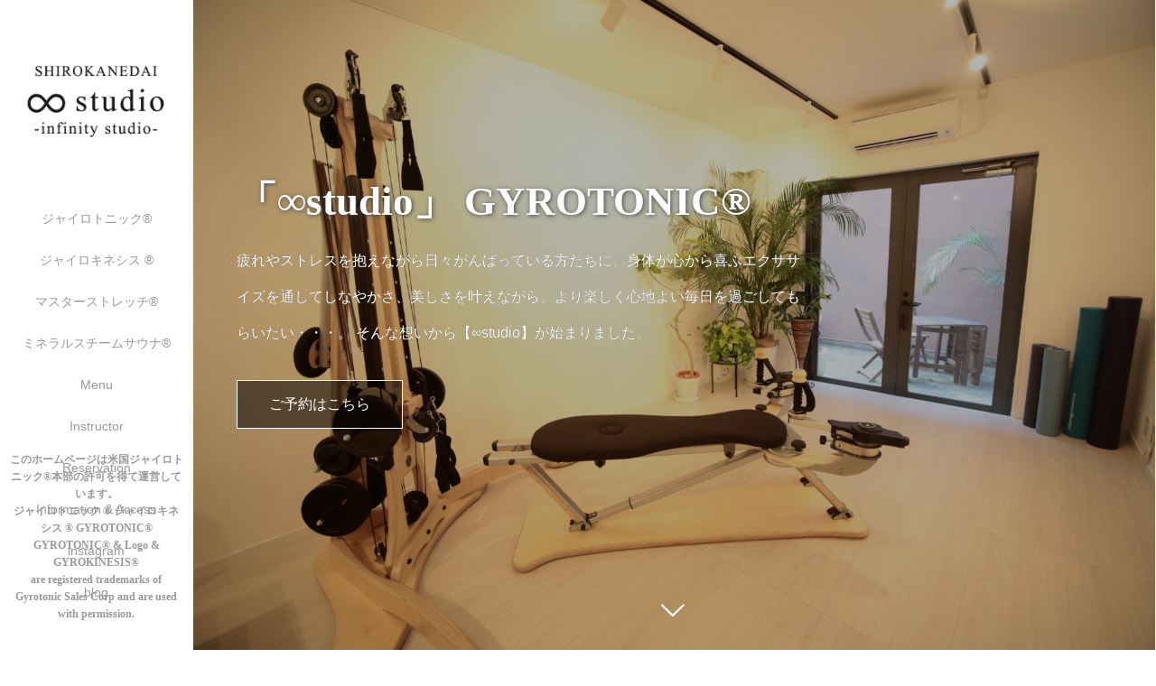

--- FILE ---
content_type: text/html; charset=UTF-8
request_url: http://infinity-studio.jp/
body_size: 9979
content:
<!DOCTYPE html>
<html class="pc" dir="ltr" lang="ja" prefix="og: https://ogp.me/ns#">
<head prefix="og: http://ogp.me/ns# fb: http://ogp.me/ns/fb#">
<link rel="shortcut icon" href="https://infinity-studio.jp/wp-content/uploads/tcd-w/∞-ロゴ.PNG" />
<meta charset="UTF-8">
<!--[if IE]><meta http-equiv="X-UA-Compatible" content="IE=edge"><![endif]-->
<meta name="viewport" content="width=device-width,initial-scale=1.0">

<meta name="description" content="">
<meta property="og:type" content="blog" />
<meta property="og:url" content="http://infinity-studio.jp/">
<meta property="og:title" content="「∞studio〜infinity studio〜」" />
<meta property="og:description" content="" />
<meta property="og:site_name" content="「∞studio〜infinity studio〜」" />
<meta property="og:image" content='https://infinity-studio.jp/wp-content/uploads/2019/12/pclogo.png'>
<meta property="og:image:secure_url" content="https://infinity-studio.jp/wp-content/uploads/2019/12/pclogo.png" /> 
<meta property="og:image:width" content="400" /> 
<meta property="og:image:height" content="232" />
<meta property="fb:admins" content="103713797814230" />
<link rel="pingback" href="http://infinity-studio.jp/xmlrpc.php">

		<!-- All in One SEO 4.6.8.1 - aioseo.com -->
		<title>白金台ジャイロトニック「∞ studio」</title>
		<meta name="description" content="疲れやストレスを抱えながら日々がんばっている方たちに、身体が心から喜ぶエクササイズを通してしなやかさ、美しさを叶えながら、より楽しく心地よい毎日を過ごしてもらいたい・・・。 そんな想いから【∞studio】が始まりました。" />
		<meta name="robots" content="max-image-preview:large" />
		<link rel="canonical" href="https://infinity-studio.jp" />
		<link rel="next" href="https://infinity-studio.jp/page/2" />
		<meta name="generator" content="All in One SEO (AIOSEO) 4.6.8.1" />
		<meta property="og:locale" content="ja_JP" />
		<meta property="og:site_name" content="「∞studio〜infinity studio〜」 |" />
		<meta property="og:type" content="website" />
		<meta property="og:title" content="白金台ジャイロトニック「∞ studio」" />
		<meta property="og:description" content="疲れやストレスを抱えながら日々がんばっている方たちに、身体が心から喜ぶエクササイズを通してしなやかさ、美しさを叶えながら、より楽しく心地よい毎日を過ごしてもらいたい・・・。 そんな想いから【∞studio】が始まりました。" />
		<meta property="og:url" content="https://infinity-studio.jp" />
		<meta name="twitter:card" content="summary" />
		<meta name="twitter:title" content="白金台ジャイロトニック「∞ studio」" />
		<meta name="twitter:description" content="疲れやストレスを抱えながら日々がんばっている方たちに、身体が心から喜ぶエクササイズを通してしなやかさ、美しさを叶えながら、より楽しく心地よい毎日を過ごしてもらいたい・・・。 そんな想いから【∞studio】が始まりました。" />
		<script type="application/ld+json" class="aioseo-schema">
			{"@context":"https:\/\/schema.org","@graph":[{"@type":"BreadcrumbList","@id":"https:\/\/infinity-studio.jp#breadcrumblist","itemListElement":[{"@type":"ListItem","@id":"https:\/\/infinity-studio.jp\/#listItem","position":1,"name":"\u5bb6"}]},{"@type":"CollectionPage","@id":"https:\/\/infinity-studio.jp#collectionpage","url":"https:\/\/infinity-studio.jp","name":"\u767d\u91d1\u53f0\u30b8\u30e3\u30a4\u30ed\u30c8\u30cb\u30c3\u30af\u300c\u221e studio\u300d","description":"\u75b2\u308c\u3084\u30b9\u30c8\u30ec\u30b9\u3092\u62b1\u3048\u306a\u304c\u3089\u65e5\u3005\u304c\u3093\u3070\u3063\u3066\u3044\u308b\u65b9\u305f\u3061\u306b\u3001\u8eab\u4f53\u304c\u5fc3\u304b\u3089\u559c\u3076\u30a8\u30af\u30b5\u30b5\u30a4\u30ba\u3092\u901a\u3057\u3066\u3057\u306a\u3084\u304b\u3055\u3001\u7f8e\u3057\u3055\u3092\u53f6\u3048\u306a\u304c\u3089\u3001\u3088\u308a\u697d\u3057\u304f\u5fc3\u5730\u3088\u3044\u6bce\u65e5\u3092\u904e\u3054\u3057\u3066\u3082\u3089\u3044\u305f\u3044\u30fb\u30fb\u30fb\u3002 \u305d\u3093\u306a\u60f3\u3044\u304b\u3089\u3010\u221estudio\u3011\u304c\u59cb\u307e\u308a\u307e\u3057\u305f\u3002","inLanguage":"ja","isPartOf":{"@id":"https:\/\/infinity-studio.jp\/#website"},"breadcrumb":{"@id":"https:\/\/infinity-studio.jp#breadcrumblist"},"about":{"@id":"https:\/\/infinity-studio.jp\/#organization"}},{"@type":"Organization","@id":"https:\/\/infinity-studio.jp\/#organization","name":"\u300c\u221estudio\u301cinfinity studio\u301c\u300d","url":"https:\/\/infinity-studio.jp\/"},{"@type":"WebSite","@id":"https:\/\/infinity-studio.jp\/#website","url":"https:\/\/infinity-studio.jp\/","name":"\u300c\u221estudio\u301cinfinity studio\u301c\u300d","inLanguage":"ja","publisher":{"@id":"https:\/\/infinity-studio.jp\/#organization"},"potentialAction":{"@type":"SearchAction","target":{"@type":"EntryPoint","urlTemplate":"https:\/\/infinity-studio.jp\/?s={search_term_string}"},"query-input":"required name=search_term_string"}}]}
		</script>
		<!-- All in One SEO -->

<link rel='dns-prefetch' href='//webfonts.xserver.jp' />
<link rel='dns-prefetch' href='//ajax.googleapis.com' />
<link rel='dns-prefetch' href='//s.w.org' />
<link rel="alternate" type="application/rss+xml" title="「∞studio〜infinity studio〜」 &raquo; フィード" href="https://infinity-studio.jp/feed" />
<link rel="alternate" type="application/rss+xml" title="「∞studio〜infinity studio〜」 &raquo; コメントフィード" href="https://infinity-studio.jp/comments/feed" />
		<script type="text/javascript">
			window._wpemojiSettings = {"baseUrl":"https:\/\/s.w.org\/images\/core\/emoji\/13.0.0\/72x72\/","ext":".png","svgUrl":"https:\/\/s.w.org\/images\/core\/emoji\/13.0.0\/svg\/","svgExt":".svg","source":{"concatemoji":"http:\/\/infinity-studio.jp\/wp-includes\/js\/wp-emoji-release.min.js?ver=5.5.17"}};
			!function(e,a,t){var n,r,o,i=a.createElement("canvas"),p=i.getContext&&i.getContext("2d");function s(e,t){var a=String.fromCharCode;p.clearRect(0,0,i.width,i.height),p.fillText(a.apply(this,e),0,0);e=i.toDataURL();return p.clearRect(0,0,i.width,i.height),p.fillText(a.apply(this,t),0,0),e===i.toDataURL()}function c(e){var t=a.createElement("script");t.src=e,t.defer=t.type="text/javascript",a.getElementsByTagName("head")[0].appendChild(t)}for(o=Array("flag","emoji"),t.supports={everything:!0,everythingExceptFlag:!0},r=0;r<o.length;r++)t.supports[o[r]]=function(e){if(!p||!p.fillText)return!1;switch(p.textBaseline="top",p.font="600 32px Arial",e){case"flag":return s([127987,65039,8205,9895,65039],[127987,65039,8203,9895,65039])?!1:!s([55356,56826,55356,56819],[55356,56826,8203,55356,56819])&&!s([55356,57332,56128,56423,56128,56418,56128,56421,56128,56430,56128,56423,56128,56447],[55356,57332,8203,56128,56423,8203,56128,56418,8203,56128,56421,8203,56128,56430,8203,56128,56423,8203,56128,56447]);case"emoji":return!s([55357,56424,8205,55356,57212],[55357,56424,8203,55356,57212])}return!1}(o[r]),t.supports.everything=t.supports.everything&&t.supports[o[r]],"flag"!==o[r]&&(t.supports.everythingExceptFlag=t.supports.everythingExceptFlag&&t.supports[o[r]]);t.supports.everythingExceptFlag=t.supports.everythingExceptFlag&&!t.supports.flag,t.DOMReady=!1,t.readyCallback=function(){t.DOMReady=!0},t.supports.everything||(n=function(){t.readyCallback()},a.addEventListener?(a.addEventListener("DOMContentLoaded",n,!1),e.addEventListener("load",n,!1)):(e.attachEvent("onload",n),a.attachEvent("onreadystatechange",function(){"complete"===a.readyState&&t.readyCallback()})),(n=t.source||{}).concatemoji?c(n.concatemoji):n.wpemoji&&n.twemoji&&(c(n.twemoji),c(n.wpemoji)))}(window,document,window._wpemojiSettings);
		</script>
		<style type="text/css">
img.wp-smiley,
img.emoji {
	display: inline !important;
	border: none !important;
	box-shadow: none !important;
	height: 1em !important;
	width: 1em !important;
	margin: 0 .07em !important;
	vertical-align: -0.1em !important;
	background: none !important;
	padding: 0 !important;
}
</style>
	<link rel='stylesheet' id='wp-block-library-css'  href='http://infinity-studio.jp/wp-includes/css/dist/block-library/style.min.css?ver=5.5.17' type='text/css' media='all' />
<link rel='stylesheet' id='bootstrap.min-css'  href='http://infinity-studio.jp/wp-content/themes/avalon_tcd040/bootstrap.min.css?ver=3.0' type='text/css' media='all' />
<link rel='stylesheet' id='style-css'  href='http://infinity-studio.jp/wp-content/themes/avalon_tcd040/style.css?ver=3.0' type='text/css' media='screen' />
<link rel='stylesheet' id='responsive-css'  href='http://infinity-studio.jp/wp-content/themes/avalon_tcd040/responsive.css?ver=3.0' type='text/css' media='screen and (max-width:1024px)' />
<link rel='stylesheet' id='jquery.fullpage.min-css'  href='http://infinity-studio.jp/wp-content/themes/avalon_tcd040/jquery.fullpage.min.css?ver=3.0' type='text/css' media='all' />
<script type='text/javascript' src='http://infinity-studio.jp/wp-includes/js/jquery/jquery.js?ver=1.12.4-wp' id='jquery-core-js'></script>
<script type='text/javascript' src='//webfonts.xserver.jp/js/xserverv3.js?fadein=0&#038;ver=2.0.8' id='typesquare_std-js'></script>
<script type='text/javascript' src='https://ajax.googleapis.com/ajax/libs/jquery/1.12.3/jquery.min.js?ver=5.5.17' id='jquery.min-js'></script>
<script type='text/javascript' src='http://infinity-studio.jp/wp-content/themes/avalon_tcd040/js/bootstrap.min.js?ver=3.0' id='bootstrap.min-js'></script>
<script type='text/javascript' src='http://infinity-studio.jp/wp-content/themes/avalon_tcd040/js/jquery.newsticker.js?ver=3.0' id='jquery.newsticker-js'></script>
<script type='text/javascript' src='http://infinity-studio.jp/wp-content/themes/avalon_tcd040/js/menu.js?ver=3.0' id='menu-js'></script>
<script type='text/javascript' src='http://infinity-studio.jp/wp-content/themes/avalon_tcd040/js/jquery.easings.min.js?ver=3.0' id='jquery.easings.min-js'></script>
<script type='text/javascript' src='http://infinity-studio.jp/wp-content/themes/avalon_tcd040/js/jquery.fullPage.min.js?ver=3.0' id='jquery.fullPage.min-js'></script>
<script type='text/javascript' src='http://infinity-studio.jp/wp-content/themes/avalon_tcd040/js/scrolloverflow.min.js?ver=3.0' id='scrolloverflow.min-js'></script>
<script type='text/javascript' src='http://infinity-studio.jp/wp-content/themes/avalon_tcd040/js/jquery.inview.min.js?ver=3.0' id='jquery.inview.min-js'></script>
<link rel="https://api.w.org/" href="https://infinity-studio.jp/wp-json/" />
<script src="http://infinity-studio.jp/wp-content/themes/avalon_tcd040/js/jquery.easing.js?ver=3.0"></script>
<script src="http://infinity-studio.jp/wp-content/themes/avalon_tcd040/js/jscript.js?ver=3.0"></script>
<link rel="stylesheet" media="screen and (max-width:770px)" href="http://infinity-studio.jp/wp-content/themes/avalon_tcd040/footer-bar/footer-bar.css?ver=3.0">
<script src="http://infinity-studio.jp/wp-content/themes/avalon_tcd040/js/comment.js?ver=3.0"></script>

<link rel="stylesheet" href="http://infinity-studio.jp/wp-content/themes/avalon_tcd040/japanese.css?ver=3.0">

<!--[if lt IE 9]>
<script src="http://infinity-studio.jp/wp-content/themes/avalon_tcd040/js/html5.js?ver=3.0"></script>
<![endif]-->

<script src="http://infinity-studio.jp/wp-content/themes/avalon_tcd040/js/imagesloaded.pkgd.min.js?ver=3.0"></script>
<script src="http://infinity-studio.jp/wp-content/themes/avalon_tcd040/js/masonry.pkgd.min.js?ver=3.0"></script>
<script>
jQuery(document).ready(function($){

  var $container = $('#index_product_list');

  $(window).load(function () {
    $container.imagesLoaded( function() {
      $container.masonry({
        itemSelector: '.box',
        columnWidth: '.box-sizer',
        percentPosition: true,
        transitionDuration: 0
      });
    });
  });

});
</script>

<script>
 $(document).ready(function() {
     if($(window).width() >= 1025) {
         $('#fullpage').fullpage({
            //anchors: ['Page0', 'Page1'],
             lockAnchors: false,
            sectionsColor: ['#FFF', '#FFFFFF'],
             scrollBar: true,
             scrollingSpeed: 1200,
             normalScrollElements: '#section1',
             fitToSection: false,
             easing: 'easeInOutQuart'
         });
     } else {
         $('#fullpage').fullpage({
            //anchors: ['Page0', 'Page1'],
             lockAnchors: false,
            sectionsColor: ['#FFF', '#FFFFFF'],
             scrollBar: true,
             scrollingSpeed: 1000,
             autoScrolling: false,
             fitToSection: false
         });
     }
 });
</script>
<style type="text/css">


.pc #logo_text .logo{font-size:21px; }
.pc #logo_text .desc { font-size:12px; }

.mobile #logo_text .logo{font-size:18px; }

#footer_logo .logo { font-size:40px; }
#footer_logo .desc { font-size:12px; }

.pc #global_menu li a:hover, .pc #global_menu > ul > li.active > a, .post_list li.type1 .meta li a:hover, .post_list li.type2 .meta li a:hover, #footer_menu li a:hover, #home_slider .info_inner .title_link:hover, #post_meta_top a:hover, #bread_crumb li a:hover, #comment_header ul li a:hover, #template1_header .product_cateogry a:hover, #archive_product_list .no_image:hover .title a
 { color:#403C3D; }

#side_col, #main_content{ background-color: #FFFFFF;}

#global_menu .sub-menu{background: none;}
#global_menu .sub-menu li{background: rgba(0,0,0, 0.5);}
#global_menu .sub-menu li a{color:#FFFFFF !important;}
#global_menu .sub-menu li a:hover{color:#FFFFFF !important; background: #5DC1CF !important;}

.post_content a { color:#7EC9C1; }
#edit-area .headline, .footer_headline, .widget-title, a:hover, .menu_category { color:#403C3D; }
#return_top a:hover, .next_page_link a:hover, .page_navi a:hover, #index_news_list .archive_link:hover, .pc #index_news_list .news_title a:hover, .box_list_headline .archive_link a:hover, .previous_next_post .previous_post a:hover, .previous_next_post .next_post a:hover,
 #single_product_list .slick-prev:hover, #single_product_list .slick-next:hover, #previous_next_page a:hover, .mobile .template1_content_list .caption a.link:hover, #archive_product_cateogry_menu li a:hover, .pc #archive_product_cateogry_menu li.active > a, .pc #archive_product_cateogry_menu li ul,
  #wp-calendar td a:hover, #wp-calendar #prev a:hover, #wp-calendar #next a:hover, .widget_search #search-btn input:hover, .widget_search #searchsubmit:hover, .side_widget.google_search #searchsubmit:hover,
   #submit_comment:hover, #post_pagination a:hover, #post_pagination p, .mobile a.category_menu_button:hover, .mobile a.category_menu_button.active, .user_sns li a:hover
    { background-color:#403C3D; }



/*#edit-area .top-blog-list .headline{ color:#403C3D; }*/
.page-title, .headline, #edit-area .headline, .header-title, .blog-title, .related-posts-title, .widget-title{
    font-weight: 500; font-family: "Times New Roman" , "游明朝" , "Yu Mincho" , "游明朝体" , "YuMincho" , "ヒラギノ明朝 Pro W3" , "Hiragino Mincho Pro" , "HiraMinProN-W3" , "HGS明朝E" , "ＭＳ Ｐ明朝" , "MS PMincho" , serif;}
.blog-title{ font-size: 30px; }
.page-title{ font-size: 18px; }
.post_content{ font-size: 14px; }

.store-information01 { background-color:#403C3D; }
.page_navi li .current { background-color:#403C3D; }

#comment_textarea textarea:focus, #guest_info input:focus
 { border-color:#403C3D; }

.pc #archive_product_cateogry_menu li ul a:hover
 { background-color:#403C3D; color:#999999; }

#previous_next_post .prev_post:hover, #previous_next_post .next_post:hover { background-color:#403C3D;}
.related-posts-title { color:#403C3D;}

/*.btn_gst:hover { color:#403C3D!important;}*/

.footer_menu li.no_link a { color:#403C3D; }
#global_menu ul li.no_link > a { color:#403C3D; }

.blog-title a:hover, .blog-meta a:hover, .entry-meta a:hover, #post_meta_bottom a:hover { color: #403C3D; }

#global_menu a, .store-information, .store-information02, .store-information a, .store-information02 a,
.store-information .store-tel, .store-information02 .store-tel, .store-information .store-tel a, .store-information02 .store-tel a
  {color:#999999 !important;}

@media screen and (max-width: 1024px) {
 #global_menu a { color: #FFFFFF !important; background: #000000 !important; border-color:  #000000; }
 .mobile #global_menu a:hover { color: #FFFFFF !important; background-color:#5DC1CF !important; }
 #global_menu li:before { color: #FFFFFF !important; }
 #global_menu .child_menu_button .icon:before { color: #FFFFFF !important; }
 #global_menu .sub-menu li a{background: rgba(0,0,0, 0.5) !important;}
}

@media screen and (min-width:1025px) {
 .store-information01 .store-tel, .store-information01 .store-tel a { color:#ffffff !important; }
}

#page_header .title { font-size:18px; }
#article .post_content { font-size:14px; }


.store-information .store-name, .store-information02 .store-name{ font-size:12px; }
.store-address{ font-size:12px; }
.store-information .store-tel, .store-information02 .store-tel{ font-size:14px; }
.store-information .store-tel span, .store-information02 .store-tel span{ font-size:12px; }

.store-information01{ font-size:12px; }
.store-information01 .store-name{ font-size:14px; }
.store-information01 .store-tel{ font-size:14px; }

    @media screen and (max-width: 1024px) {
        #main_col {top: auto !important;}
    }


#site_loader_spinner { border:4px solid rgba(64,60,61,0.2); border-top-color:#403C3D; }

.hvr_ef3 .img-wrap:hover img{
    -webkit-transform: scale(1.2);
    transform: scale(1.2);
}






#section0 .fp-tableCell{ background-color:rgba(0,0,0, 0.3); }#section0 .btn_def{background-color:rgba(0,0,0,0.5); border:solid 1px #FFFFFF;}#section0 .btn_def:hover{color:#FFFFFF !important; background-color:rgba(0,0,0,0.5);}
.main_col_right #index_news{position:absolute; width:100%;}

    #index_news ul .date{display: none;}
    #index_news ul .title{margin-left: 50px;}



</style>

		<style type="text/css" id="wp-custom-css">
			.store-address {
font-weight:700;
font-family: Garamond, "Times New Roman", "游明朝", "Yu Mincho", "游明朝体", "YuMincho", "ヒラギノ明朝 Pro W3", "Hiragino Mincho Pro", "HiraMinProN-W3", "HGS明朝E", "ＭＳ Ｐ明朝", "MS PMincho", serif;
}
.page-title, .headline, #edit-area .headline, .header-title, .blog-title, .related-posts-title, .widget-title {
    font-weight: 700;
    font-family: "Times New Roman" , "游明朝" , "Yu Mincho" , "游明朝体" , "YuMincho" , "ヒラギノ明朝 Pro W3" , "Hiragino Mincho Pro" , "HiraMinProN-W3" , "HGS明朝E" , "ＭＳ Ｐ明朝" , "MS PMincho" , serif;
}
strong {
font-weight:700;
font-family: Garamond, "Times New Roman", "游明朝", "Yu Mincho", "游明朝体", "YuMincho", "ヒラギノ明朝 Pro W3", "Hiragino Mincho Pro", "HiraMinProN-W3", "HGS明朝E", "ＭＳ Ｐ明朝", "MS PMincho", serif;
}		</style>
			<!-- Fonts Plugin CSS - https://fontsplugin.com/ -->
	<style>
		:root {
--font-base: TimesNewRoman, Times New Roman, Times, Baskerville, Georgia, serif;
--font-headings: TimesNewRoman, Times New Roman, Times, Baskerville, Georgia, serif;
}
body, #content, .entry-content, .post-content, .page-content, .post-excerpt, .entry-summary, .entry-excerpt, .widget-area, .widget, .sidebar, #sidebar, footer, .footer, #footer, .site-footer {
font-family: TimesNewRoman, Times New Roman, Times, Baskerville, Georgia, serif;
 }
#site-title, .site-title, #site-title a, .site-title a, .entry-title, .entry-title a, h1, h2, h3, h4, h5, h6, .widget-title, .elementor-heading-title {
font-family: TimesNewRoman, Times New Roman, Times, Baskerville, Georgia, serif;
 }
#site-title, .site-title, #site-title a, .site-title a, #site-logo, #site-logo a, #logo, #logo a, .logo, .logo a, .wp-block-site-title, .wp-block-site-title a {
font-family: TimesNewRoman, Times New Roman, Times, Baskerville, Georgia, serif;
 }
.entry-content, .entry-content p, .post-content, .page-content, .post-excerpt, .entry-summary, .entry-excerpt, .excerpt, .excerpt p, .type-post p, .type-page p, .wp-block-post-content, .wp-block-post-excerpt, .elementor, .elementor p {
font-family: TimesNewRoman, Times New Roman, Times, Baskerville, Georgia, serif;
 }
.wp-block-post-title, .wp-block-post-title a, .entry-title, .entry-title a, .post-title, .post-title a, .page-title, .entry-content h1, #content h1, .type-post h1, .type-page h1, .elementor h1 {
font-family: TimesNewRoman, Times New Roman, Times, Baskerville, Georgia, serif;
 }
.entry-content h2, .post-content h2, .page-content h2, #content h2, .type-post h2, .type-page h2, .elementor h2 {
font-family: TimesNewRoman, Times New Roman, Times, Baskerville, Georgia, serif;
 }
.entry-content h3, .post-content h3, .page-content h3, #content h3, .type-post h3, .type-page h3, .elementor h3 {
font-family: TimesNewRoman, Times New Roman, Times, Baskerville, Georgia, serif;
 }
.entry-content h4, .post-content h4, .page-content h4, #content h4, .type-post h4, .type-page h4, .elementor h4 {
font-family: TimesNewRoman, Times New Roman, Times, Baskerville, Georgia, serif;
 }
.entry-content h5, .post-content h5, .page-content h5, #content h5, .type-post h5, .type-page h5, .elementor h5 {
font-family: TimesNewRoman, Times New Roman, Times, Baskerville, Georgia, serif;
 }
.entry-content h6, .post-content h6, .page-content h6, #content h6, .type-post h6, .type-page h6, .elementor h6 {
font-family: TimesNewRoman, Times New Roman, Times, Baskerville, Georgia, serif;
 }
.widget-title, .widget-area h1, .widget-area h2, .widget-area h3, .widget-area h4, .widget-area h5, .widget-area h6, #secondary h1, #secondary h2, #secondary h3, #secondary h4, #secondary h5, #secondary h6 {
font-family: TimesNewRoman, Times New Roman, Times, Baskerville, Georgia, serif;
 }
.widget-area, .widget, .sidebar, #sidebar, #secondary {
font-family: TimesNewRoman, Times New Roman, Times, Baskerville, Georgia, serif;
 }
footer h1, footer h2, footer h3, footer h4, footer h5, footer h6, .footer h1, .footer h2, .footer h3, .footer h4, .footer h5, .footer h6, #footer h1, #footer h2, #footer h3, #footer h4, #footer h5, #footer h6 {
font-family: TimesNewRoman, Times New Roman, Times, Baskerville, Georgia, serif;
 }
footer, #footer, .footer, .site-footer {
font-family: TimesNewRoman, Times New Roman, Times, Baskerville, Georgia, serif;
 }
	</style>
	<!-- Fonts Plugin CSS -->
	</head>
<body class="home blog index font_meiryo">
<div id="site_loader_overlay"><div id="site_loader_spinner"></div></div>
<div id="site_wrap">
	<div id="main_content" class="clearfix row no-gutters">
		<!-- side col -->
		<div id="side_col" class="col-md-2 side_col_left">
	<!-- logo -->
	<div id="logo_image">
 <h1 class="logo">
  <a href="https://infinity-studio.jp/" title="「∞studio〜infinity studio〜」" data-label="「∞studio〜infinity studio〜」"><img class="h_logo" src="https://infinity-studio.jp/wp-content/uploads/2019/12/pclogo.png?1768989300" alt="「∞studio〜infinity studio〜」" title="「∞studio〜infinity studio〜」" /></a>
 </h1>
</div>
	
	<a href="#" class="menu_button pc-none"><span>menu</span></a>
	<div id="global_menu" class="clearfix">
					<ul id="menu-%e3%83%9f%e3%83%8d%e3%83%a9%e3%83%ab%e3%82%b9%e3%83%81%e3%83%bc%e3%83%a0%e3%82%b5%e3%82%a6%e3%83%8a%ef%b8%8e" class="menu"><li id="menu-item-36" class="menu-item menu-item-type-post_type menu-item-object-page menu-item-36"><a href="https://infinity-studio.jp/gyrotonic">ジャイロトニック®︎</a></li>
<li id="menu-item-350" class="menu-item menu-item-type-post_type menu-item-object-page menu-item-350"><a href="https://infinity-studio.jp/339-2">ジャイロキネシス ®︎</a></li>
<li id="menu-item-191" class="menu-item menu-item-type-post_type menu-item-object-page menu-item-191"><a href="https://infinity-studio.jp/%e3%83%9e%e3%82%b9%e3%82%bf%e3%83%bc%e3%82%b9%e3%83%88%e3%83%ac%e3%83%83%e3%83%81%ef%b8%8e">マスターストレッチ®︎</a></li>
<li id="menu-item-550" class="menu-item menu-item-type-post_type menu-item-object-page menu-item-550"><a href="https://infinity-studio.jp/mineralsteamsauna">ミネラルスチームサウナ®︎</a></li>
<li id="menu-item-33" class="menu-item menu-item-type-post_type menu-item-object-page menu-item-33"><a href="https://infinity-studio.jp/price">Menu</a></li>
<li id="menu-item-39" class="menu-item menu-item-type-post_type menu-item-object-page menu-item-39"><a href="https://infinity-studio.jp/instructor">Instructor</a></li>
<li id="menu-item-68" class="menu-item menu-item-type-custom menu-item-object-custom menu-item-68"><a href="https://ssv.onemorehand.jp/infinity_studio/">Reservation</a></li>
<li id="menu-item-31" class="menu-item menu-item-type-post_type menu-item-object-page menu-item-31"><a href="https://infinity-studio.jp/access">Information &#038; Access</a></li>
<li id="menu-item-96" class="menu-item menu-item-type-custom menu-item-object-custom menu-item-96"><a href="https://www.instagram.com/infinity.studio_shirokanedai?igsh=MWV4enFrZDZnMmt1Mw%3D%3D&#038;utm_source=qr">instagram</a></li>
<li id="menu-item-422" class="menu-item menu-item-type-custom menu-item-object-custom menu-item-422"><a href="https://infinity-studio.jp/archives/392">blog</a></li>
</ul>			</div>
	<!-- social button -->
	<ul class="user_sns clearfix sp-none">
				<li class="facebook"><a href="https://www.facebook.com/studio-infinity-studio-103713797814230/" target="_blank"><span>Facebook</span></a></li>		<li class="insta"><a href="https://www.instagram.com/infinity.studio_shirokanedai?igsh=MWV4enFrZDZnMmt1Mw%3D%3D&amp;utm_source=qr" target="_blank"><span>Instagram</span></a></li>							</ul>
	<div class="store-information sp-none">
				<p class="store-address">このホームページは米国ジャイロトニック®本部の許可を得て運営しています。<br />
ジャイロトニック ®  ジャイロキネシス ®  GYROTONIC® GYROTONIC® &amp; Logo &amp; GYROKINESIS®<br />
are registered trademarks of Gyrotonic Sales Corp and are used with permission. </p>			</div>
</div>
		<!-- main col -->
				<div id="main_col" class="col-md-10 main_col_right">
<div id="edit-area" class="mt0">
		<div id="fullpage">

				<div class="section" id="section0" style="background:url(https://infinity-studio.jp/wp-content/uploads/2019/10/s_073A0386.jpg) no-repeat center center; background-size:cover;">
			<div class="container">
				<div class="row">
					<div class="top-container col-md-8">
						<h2 class="headline movein" style="color:#FFFFFF;font-size:45px;text-shadow:1px 1px 5px #444444;">「∞studio」      GYROTONIC®</h2>
						<p class="disc movein" style="color:#FFFFFF !important;font-size:16px;text-shadow:0px 0px 0px #444444;">疲れやストレスを抱えながら日々がんばっている方たちに、身体が心から喜ぶエクササイズを通してしなやかさ、美しさを叶えながら、より楽しく心地よい毎日を過ごしてもらいたい・・・。

そんな想いから【∞studio】が始まりました。
 

 

 </p>
						<p class="movein"><a href="https://ssv.onemorehand.jp/infinity_studio/" target="_blank" class="btn_def" style="color:#FFFFFF;">ご予約はこちら</a></p>
					</div>
				</div>
			</div>
			<ul class="fp-nav sp-none">
				<li data-menuanchor="Page0" class="icon-down"><a href="#Page0"><span>down</span></a></li><li data-menuanchor="Page1" class="icon-down show"><a href="#Page1"><span>down</span></a></li>
			</ul>
		</div>
				<div class="section" id="section1">
			<div class="container top-blog-list movein">
								<h2 id="top_blog_header" class="headline mb30" style="font-size:42px; color:#FFFFFF;">NEW BLOG</h2>
				<p class="blog_archive_link sp-none"><a href="https://infinity-studio.jp/archives/562">ブログ一覧</a></p>
																			<div class="row">						<div class="col-sm-6 archive_post">
							<article class="blog-item">
								<a class="hvr_ef3" href="https://infinity-studio.jp/archives/562">
									<div class="img-wrap"><img class="blog-image" src="https://infinity-studio.jp/wp-content/uploads/2025/03/年末年始-休日-休業日-お知らせ-ゴールド-シンプル-Instagramの投稿-450x300.png" alt="" /></div>
								</a>
								<div class="blog-content">
									<h3 class="blog-title"><a href="https://infinity-studio.jp/archives/562"></a></h3>
									<p class="blog-meta">
																					<span class="blog-category"><a href="https://infinity-studio.jp/archives/category/%e3%81%8a%e7%9f%a5%e3%82%89%e3%81%9b" rel="category tag">お知らせ</a></span> | <time class="blog-date" datetime="2025-03-02">2025.03.02</time>
																			</p>
								</div>
							</article>
						</div>
																							<div class="col-sm-6 archive_post">
							<article class="blog-item">
								<a class="hvr_ef3" href="https://infinity-studio.jp/archives/533">
									<div class="img-wrap"><img class="blog-image" src="https://infinity-studio.jp/wp-content/uploads/2024/03/1E77EEB6-1D93-450A-B95E-310E3D7E6446-450x300.png" alt="ミネラルスチームサウナ！！" /></div>
								</a>
								<div class="blog-content">
									<h3 class="blog-title"><a href="https://infinity-studio.jp/archives/533">ミネラルスチームサウナ！！</a></h3>
									<p class="blog-meta">
																					<span class="blog-category"><a href="https://infinity-studio.jp/archives/category/%e3%81%8a%e7%9f%a5%e3%82%89%e3%81%9b" rel="category tag">お知らせ</a>, <a href="https://infinity-studio.jp/archives/category/%e3%82%b9%e3%82%bf%e3%82%b8%e3%82%aa" rel="category tag">スタジオ</a></span> | <time class="blog-date" datetime="2024-03-02">2024.03.02</time>
																			</p>
								</div>
							</article>
						</div>
						</div>											<div class="row">						<div class="col-sm-6 archive_post">
							<article class="blog-item">
								<a class="hvr_ef3" href="https://infinity-studio.jp/archives/471">
									<div class="img-wrap"><img class="blog-image" src="https://infinity-studio.jp/wp-content/uploads/2022/12/15853B3E-D80C-4130-B0B2-7F291A9C0AE6-450x300.png" alt="年末年始の営業について" /></div>
								</a>
								<div class="blog-content">
									<h3 class="blog-title"><a href="https://infinity-studio.jp/archives/471">年末年始の営業について</a></h3>
									<p class="blog-meta">
																					<span class="blog-category"><a href="https://infinity-studio.jp/archives/category/%e3%82%b9%e3%82%bf%e3%82%b8%e3%82%aa" rel="category tag">スタジオ</a></span> | <time class="blog-date" datetime="2022-12-11">2022.12.11</time>
																			</p>
								</div>
							</article>
						</div>
																							<div class="col-sm-6 archive_post">
							<article class="blog-item">
								<a class="hvr_ef3" href="https://infinity-studio.jp/archives/463">
									<div class="img-wrap"><img class="blog-image" src="https://infinity-studio.jp/wp-content/uploads/2022/07/8BF3A18A-827B-4710-A0D0-6AA8D2CD1356-450x300.jpeg" alt="yuaトレーナーからのお知らせ" /></div>
								</a>
								<div class="blog-content">
									<h3 class="blog-title"><a href="https://infinity-studio.jp/archives/463">yuaトレーナーからのお知らせ</a></h3>
									<p class="blog-meta">
																					<span class="blog-category"><a href="https://infinity-studio.jp/archives/category/gyrotonic" rel="category tag">ジャイロトニック</a></span> | <time class="blog-date" datetime="2022-07-09">2022.07.09</time>
																			</p>
								</div>
							</article>
						</div>
						</div>																							<p class="blog_archive_link pc-none"><a href="https://infinity-studio.jp/archives/562">ブログ一覧</a></p>
			</div><!-- / .container -->
			<ul class="fp-nav sp-none mt80">
				<li data-menuanchor="Page0" class="icon-up show"><a href="#Page0"><span>up</span></a></li><li data-menuanchor="Page1" class="icon-down"><a href="#Page1"><span>down</span></a></li>			</ul>
		</div><!-- / blog contents -->
			</div><!-- / #fullpage -->
</div><!-- / #edit-area -->
<script>
	$(function() {
		$('.movein').on('inview', function(event, isInView, visiblePartX, visiblePartY) {
			if(isInView){
				$(this).stop().addClass('movein_ef');
			}
			else{
				$(this).stop().removeClass('movein_ef');
			}
		});
	});
</script>

<div id="footer">
        <div class="store-information02 mt50 mb20 pc-none">
                <p class="store-address">このホームページは米国ジャイロトニック®本部の許可を得て運営しています。<br />
ジャイロトニック ®  ジャイロキネシス ®  GYROTONIC® GYROTONIC® &amp; Logo &amp; GYROKINESIS®<br />
are registered trademarks of Gyrotonic Sales Corp and are used with permission. </p>            </div>
    <ul class="user_sns pc-none clearfix">
                <li class="facebook"><a href="https://www.facebook.com/studio-infinity-studio-103713797814230/" target="_blank"><span>Facebook</span></a></li>        <li class="insta"><a href="https://www.instagram.com/infinity.studio_shirokanedai?igsh=MWV4enFrZDZnMmt1Mw%3D%3D&amp;utm_source=qr" target="_blank"><span>Instagram</span></a></li>                            </ul>
        <p id="copyright">&copy;&nbsp;「∞studio〜infinity studio〜」 All Rights Reserved.</p>
</div><!-- / #footer -->

 <div id="return_top">
  <a href="#body"><span>PAGE TOP</span></a>
 </div>

</div><!-- / #main_col -->
</div><!-- / #main_content -->
</div><!-- / #site_wrap -->


<script>
jQuery(document).ready(function($){

  $(window).load(function () {
    $('#site_loader_spinner').delay(600).fadeOut(400);
    $('#site_loader_overlay').delay(900).fadeOut(800);
    $('#site_wrap').css('display', 'block');
    $(window).trigger('resize');
		if ($('.pb_slider').length) {
			$('.pb_slider').slick('setPosition');
			$('.pb_slider_nav').slick('setPosition');
		}
    if ($('.pb_tab_slider').length) {
      $('.pb_tab_slider').slick('setPosition');
    }
  });
  $(function(){
    setTimeout(function(){
      $('#site_loader_spinner').delay(600).fadeOut(400);
      $('#site_loader_overlay').delay(900).fadeOut(800);
      $('#site_wrap').css('display', 'block');
    }, 3000);
  });
});
var timer = false;
 jQuery(window).on('load resize', function(){
     if (timer !== false) {
         clearTimeout(timer);
     }
     timer = setTimeout(function() {
         var h = $(window).height();
         var w = $(window).width();
         var x = 500;
         if(h<x){
             $('#side_col').css('position', 'relative');
             $('#side_col .store-information').css('position', 'relative');
         }
    }, 200);
});
</script>
<script type='text/javascript' src='http://infinity-studio.jp/wp-includes/js/wp-embed.min.js?ver=5.5.17' id='wp-embed-js'></script>
</body>
</html>
